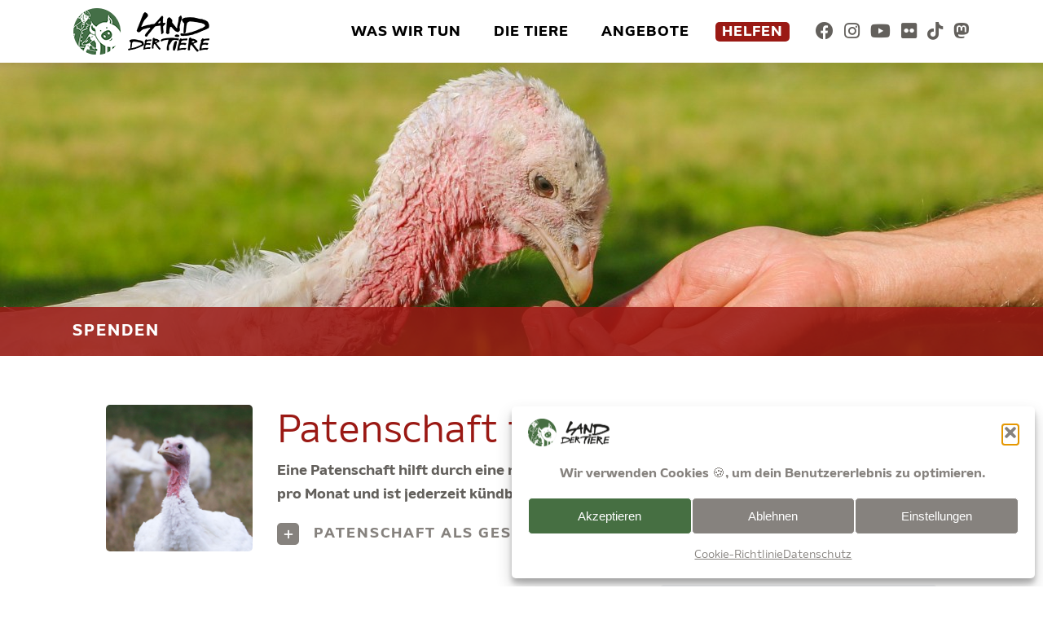

--- FILE ---
content_type: text/css
request_url: https://land-der-tiere.de/wp-content/themes/Avada-Child-Theme/style.css?ver=6.9
body_size: 13969
content:
/*
Theme Name: Avada Child
Description: Child theme for Avada theme
Author: ThemeFusion
Author URI: https://theme-fusion.com
Template: Avada
Version: 1.0.0
Text Domain:  Avada
*/


/* Schrift Import */

@font-face 
{
	font-family: 'Amino-Regular';
	src: url('/wp-content/themes/Avada-Child-Theme/webfonts/33B58A_0_0.eot');
	src: url('/wp-content/themes/Avada-Child-Theme/webfonts/33B58A_0_0.eot?#iefix') format('embedded-opentype'),url('/wp-content/themes/Avada-Child-Theme/webfonts/33B58A_0_0.ttf') format('truetype');
}
@font-face
{
	font-family: 'Amino-Italic';
	src: url('/wp-content/themes/Avada-Child-Theme/webfonts/33B58A_1_0.eot');
	src: url('/wp-content/themes/Avada-Child-Theme/webfonts/33B58A_1_0.eot?#iefix') format('embedded-opentype'),url('/wp-content/themes/Avada-Child-Theme/webfonts/33B58A_1_0.ttf') format('truetype');
}
@font-face 
{
	font-family: 'Amino-Black';
	src: url('/wp-content/themes/Avada-Child-Theme/webfonts/33B58A_2_0.eot');
	src: url('/wp-content/themes/Avada-Child-Theme/webfonts/33B58A_2_0.eot?#iefix') format('embedded-opentype'),url('/wp-content/themes/Avada-Child-Theme/webfonts/33B58A_2_0.ttf') format('truetype');
}
@font-face 
{
	font-family: 'Amino-Bold';
	src: url('/wp-content/themes/Avada-Child-Theme/webfonts/352A65_0_0.eot');
	src: url('/wp-content/themes/Avada-Child-Theme/webfonts/352A65_0_0.eot?#iefix') format('embedded-opentype'),url('/wp-content/themes/Avada-Child-Theme/webfonts/352A65_0_0.ttf') format('truetype');
}
@font-face 
{	
	font-family: 'Amino-BoldItalic';
	src: url('/wp-content/themes/Avada-Child-Theme/webfonts/352A65_1_0.eot');
	src: url('/wp-content/themes/Avada-Child-Theme/webfonts/352A65_1_0.eot?#iefix') format('embedded-opentype'),url('/wp-content/themes/Avada-Child-Theme/webfonts/352A65_1_0.ttf') format('truetype');
}
@font-face 
{
	font-family: 'Amino-BlackItalic';
	src: url('/wp-content/themes/Avada-Child-Theme/webfonts/352A65_2_0.eot');
	src: url('/wp-content/themes/Avada-Child-Theme/webfonts/352A65_2_0.eot?#iefix') format('embedded-opentype'),url('/wp-content/themes/Avada-Child-Theme/webfonts/352A65_2_0.ttf') format('truetype');
}


/*****************************************************************************/
/*                            Textelemente                                   */
/*****************************************************************************/
/* Textfarbe: #86827e  etwas dunkler: #63605c */
/*****************************************************************************/
/* Selektoren:
   https://wiki.selfhtml.org/wiki/CSS/Selektoren/Kombinator/Kindselektor
     + direkter Nachbar: muss unmittelbar folgen
     > Hier wird die Hierarchie beachtet, es muss aber nicht zwingend direkter Nachbar sein.
     . [mit Leerzeichen] muss nur in allen aufgef. Klassen enthalten sein (Reihenfolge egal)
*/
/*****************************************************************************/

h1 {color:#fff;font-size:64px;line-height:80px;font-family: 'Amino-Regular' !important;}
h2 {color:#000;font-size:24px;line-height:36px;font-family: 'Amino-Regular' !important;}
h3 {color:#63605c !important;font-size:24px !important; font-family: 'Amino-Regular' !important;margin:0 0 12px 0 !important;line-height:30px !important;}
h4 {color:#63605c !important;font-size:20px !important; font-family: 'Amino-Regular' !important;margin:0 0 12px 0 !important;line-height:24px !important;}
h5 {}
h6 {}


/* Size 48px */
#about h2, .fourty-eight, .fourty-eight h2, .fourty-eight h3 {font-size:48px !important;}

@media (max-width:450px) {
	#about h2, .fourty-eight h2, .fourty-eight h3 {font-size:36px !important;line-height:48px !important;}
}

/* Size 44px */
.fourty-four, .fourty-four h1, .fourty-four h2, .fourty-four h3 {font-size:44px !important;}

/* Size 24px */
.twenty-four-pixel, .twenty-four-pixel h2 {font-size:24px !important;}

/* Laufweite gesperrt */
p.overline, a.feature-more-link, a.featured-image-more-link, #startseite-recent-posts3 .fusion-column .recent-posts-content p:last-child a::before, a.about-more-link
{
	letter-spacing:2px;
}
.feature-more-link, .featured-image-more-link
{
	text-decoration: none !important;
}

/* Fließtext Size 18px  #86827e etwas dunkler: #63605c */
p
{
	font-family: 'Amino-Regular' !important;
	color:#63605c;
	font-size:18px;
	margin-bottom:12px;
}
.post-content p
{
    margin-top: 0;
    margin-bottom: 10px !important;
 	line-height: 1.66 !important;
}
@media (max-width:567px)
{
	.post-content p { line-height: 1.5 !important;}
	/* Zeilenabstand auf kleinen Geraeten geringer */
}
a 
{
	font-family: 'Amino-Regular' /*!important*/;
	/*text-decoration: none;*/
}
.post-content a
{
	color:#466f42;
	text-decoration: underline;
}
.post-content a:hover
{
	text-decoration: none;
}

/* Amino Regular Items */

.author span.company-name span, .fusion-megamenu-title, .fusion-megamenu-wrapper .fusion-megamenu-submenu .sub-menu a, .fusion-copyright-notice > div {font-family: 'Amino-Regular' !important;}

/* Amino Bold Items */

.about-more-link, a.feature-more-link, a.featured-image-more-link, #startseite-recent-posts3 .fusion-column .recent-posts-content p:last-child a::before, #startseite-recent-posts3 .recent-posts-content h4 a,  
a.about-more-link, a.about-more-link:after, /*#green-button .fusion-button-text,*/ .author span.company-name, .fusion-footer-widget-area h4.widget-title, a.content-button2z span, #wrapper #main .fusion-post-content > .blog-shortcode-post-title, 
.megamenu-custom-container h6
{
    font-family: Amino-Bold !important;
}

/* Slider Revolution Font: Anpassung 09.2021 LK */
.rs-layer {
    font-family: Amino-Bold !important;
    font-weight: 400 !important;
}

#armino-bold p, #armino-bold p > a {font-family: Amino-Bold !important;}
#Amino-Bold p, #Amino-Bold p > a {font-family: Amino-Bold !important;}
.Amino-Bold p, .Amino-Bold p > a {font-family: Amino-Bold !important;}

/* Amino Bold Items FESTGESTELLT */

p.overline {font-family: Amino-Bold !important;}

.Amino-Bold, .Amino-Bold h2, .Amino-Bold h3, .Amino-Bold h4 {font-family: Amino-Bold !important;}
.amino-bold, .amino-bold p, .amino-bold h2, .amino-bold h3, .amino-bold h4 {font-family: Amino-Bold !important;}
.bold-headline, .boldheadline h1, .boldheadline h2, .boldheadline h3, .boldheadline h4, .boldheadline h5, .boldheadline h6 {font-family: Amino-Bold !important;}
.Amino-BoldItalic { font-family: Amino-BoldItalic; }
.Amino-BlackItalic { font-family: Amino-BlackItalic; }
.Amino-Italic, .Amino-Italic p, .Amino-Italic h2, .Amino-Italic h3 { font-family: Amino-Italic !important;}

/* Border Radius */

.color-container, ul.slides li a {border-radius:5px !important;}
.fusion-blog-layout-grid, .fusion-post-grid, .fusion-post-wrapper {border-radius:5px !important;}

/* Farben */

.chromgruen, .chromgruen a, .chromgruen a:hover, .chromgruen h1, .chromgruen h2, .chromgruen h3, .chromgruen h4, .chromgruen h5, .chromgruen h6
{
	color:#466f42 !important;
}
.petrol, .petrol a, .petrol a:hover, .petrol h1, .petrol h2, .petrol h3, .petrol h4, .petrol h5, .petrol h6
{
	color:#007583 !important;
}
.violet, .violet a, .violet a:hover, .violet h1, .violet h2, .violet h3, .violet h4, .violet h5, .violet h6 
{
	color:#601d5a !important;
}
.rubinrot, .rubinrot a, .rubinrot a:hover, .rubinrot h1, .rubinrot h2, .rubinrot h3, .rubinrot h4, .rubinrot h5, .rubinrot h6
{
	color:#9a1914 !important;
}
.enzianblau, .enzianblau a, .enzianblau a:hover, .enzianblau h2, .enzianblau h3, .enzianblau h4, .enzianblau h5, .enzianblau h6
{
	color:#005388 !important;
}

/* link underlines */

.chromgruen a, .petrol a, .violet a, .rubinrot a, .enzianblau a
{
	text-decoration:underline !important;
}
.chromgruen a:hover, .petrol a:hover, .violet a:hover, .rubinrot a:hover, .enzianblau a:hover 
{
	text-decoration:none !important;
}

/* weitere Farbendefinitionen */

.lichtgrau {color:#ece7e2;}
.beigegrau {color:#e2dad3;}
.anthrazit, .anthrazit h2, .anthrazit h3, .anthrazit h4, .anthrazit h5, .anthrazit h6 {color:#86827e !important;}
.white-font, .white-font .fusion-text p, .white-font h1, .white-font h2, .white-font h3, .white-font h4, .white-font h5, .white-font h6 {color:#fff !important;}
.pink, .pink h1, .pink h2, .pink h3, .pink h4, .pink h5, .pink h6 {color:#ee76ab !important;}

.chromgruen-bg, .fusion-button.chromgruen-bg {background-color:#466f42 !important;}
.khaki-bg, .fusion-button.khaki-bg{background-color:#7a7d49 !important;}
.petrol-bg, .fusion-button.petrol-bg {background-color:#007583 !important;}
.lichtgrau-bg, .fusion-button.lichtgrau-bg {background-color:#ece7e2 !important;}
.beige-bg, .fusion-button.beige-bg  {background-color:#e2dad3 !important;}
.enzianblau-bg, .fusion-button.enzianblau-bg {background-color:#005388 !important;}
.pink-bg, .fusion-button.pink-bg {background-color:#ee76ab !important;}
.violet-bg, .fusion-button.violet-bg {background-color:#601d5a !important;}
.rubinrot-bg, .fusion-button.rubinrot-bg {background-color:#9a1914 !important;}

/* Container Margin / Padding Bottom 40/60 */

.padding40 {padding:40px !important;}
.padding60 {padding:60px !important;}
@media (max-width:567px) {
	.padding60, .padding40, .margin60 {padding:30px !important;}
}
.margin60 {margin-bottom:60px !important;}
.color-container {margin-bottom:60px !important;}
@media (min-width:801px) {
	.color-container .fusion-layout-column {margin-bottom:0 !important;}
}

/* fuer Textkasten mit Padding und Hintergrundfarbe (um etwas hervorzuheben) */
.lichtgrau-bg-kasten {
    background-color: #ece7e2 !important;
    padding: 20px 20px 20px 20px !important;
    margin: 10px 0px 10px 0px !important;
    border-radius: 5px !important;
}

/* Spendenseiten-Listenpunkte rechte Seite */
#liste-spendenseite ul
{
	padding:0px 0px 0px 5px !important;margin:0 0 20px 10px !important;list-style-image:url("/wp-content/uploads/2023/11/rubinrechteck2.png");
}
#liste-spendenseite li
{
	margin-top:12px !important;
}
/* Spendenseiten-Listenpunkte "Patenschaft als Geschenk"-Toggle */
#liste-spendenseite-toggle ul
{
	padding:0px 0px 0px 15px !important;margin:0 0 0 10px !important;list-style-image:url("/wp-content/uploads/2023/11/rubinrechteck2.png");
}
#liste-spendenseite-toggle li
{
	margin-top:0px !important;
}


/*****************************************************************************/
/*                                HEADER                                     */
/*****************************************************************************/
.fusion-header
{
	/*height: 119px;*/
}

header.fusion-is-sticky, .fusion-header-sticky-height
{
	/*height:65px !important;*/
	/*border-bottom:5px solid #ece7e2 !important;*/
}

/* sticky-menu-hoehe*/
.fusion-sticky-menu .fusion-menu .menu-item .fusion-bar-highlight
{
	height: 65px;/*!important;*/
	line-height: 65px;
}
/* Untereintraege hohe: */
.fusion-sticky-menu .fusion-menu .menu-item  .sub-menu .menu-item .fusion-bar-highlight
{
	height: 30px; /*!important;*/
	line-height: 30px;/* !important;*/
}

/* Logo zentrieren */
.fusion-logo
{
    margin-top: 10px !important;
}
/* sticky logo ist kleiner, deshalb noch was dazu */
.fusion-sticky-logo
{
	margin-top: 2px !important;
}

	
/* Mobile header */

@media all 
{
    .fusion-mobile-menu-icons a, .fusion-mobile-menu-icons a::after, .fusion-mobile-menu-icons a::before 
	{
       /* color:#466f42 !important;line-height:40px; */
    }
}

/* Navigation Desktop Version */
.fusion-main-menu 
{
    /*float: left !important;*/
    /*margin-left: 0px;*/ /* abstand zwischen logo und menu*/
}


/* Schrifttyp Menue, ausgewaehlt*/
.fusion-body .fusion-main-menu .current-menu-ancestor > a,
.fusion-body .fusion-main-menu .current-menu-item > a,
.fusion-body .fusion-main-menu .current-menu-item:not(.fusion-main-menu-cart) > a:before,
.fusion-body .fusion-main-menu .current-menu-parent > a,
.fusion-body .fusion-main-menu .current_page_item > a 
{
	font-family: Amino-Bold !important;
}

/* Schrifttyp Menue oben Hauptpunkte, nicht ausgewaehlt*/
.fusion-main-menu > ul > li > a, .side-nav li a 
{
	font-family: Amino-Bold !important;  /* Amino-Bold  Amino-Regular  */
	text-transform:uppercase;
}

/* Hintergrundfarbe fuer aktiverte Hauptmenuepunkte: */
.fusion-main-menu > ul > li > a .menu-text
{
	padding-top: 3px  !important;
	padding-bottom: 3px !important;
	padding-left: 8px !important;
	padding-right: 8px; /*!important;*/
	border-radius: 5px !important;
}
.fusion-body .fusion-main-menu .current-menu-ancestor > a .menu-text,
.fusion-main-menu > ul > li > a:hover .menu-text
{
	color: #ffffff; /* weise schrift */
}
.mainmenu-i1.current-menu-ancestor > a .menu-text,
.mainmenu-i1 a:hover .menu-text
{
	background-color: #466f42; /* chromgruen */
}
.mainmenu-i2.current-menu-ancestor > a .menu-text,
.mainmenu-i2 a:hover .menu-text
{
	background-color: #007583; /* petrol */
}
.mainmenu-i3.current-menu-ancestor > a .menu-text,
.mainmenu-i3 a:hover .menu-text
{
	background-color: #601d5a; /* violet */
}
.mainmenu-i4.current-menu-ancestor > a .menu-text,
.mainmenu-i4 a:hover .menu-text
{
	background-color: #9a1914; /* rubinrot */
}

/* schmale farbige Balken ueber den Submenüs: */
.mainmenu-i1 .sub-menu,
.mainmenu-i1 .fusion-megamenu-holder 
{
	border-top: 5px solid #466f42 !important; /* grundfarbe gruen*/
}
.mainmenu-i2 .sub-menu,
.mainmenu-i2 .fusion-megamenu-holder
{
	border-top: 5px solid #007583 !important; /* petrol */
}
.mainmenu-i3 .sub-menu
{
	border-top: 5px solid #601d5a !important; /* violet */
}
.mainmenu-i4 .sub-menu
{
	border-top: 5px solid #9a1914 !important; /* rubinrot */
}
.fusion-mobile-nav-holder .mainmenu-i1 .sub-menu,
.fusion-mobile-nav-holder .mainmenu-i2 .sub-menu,
.fusion-mobile-nav-holder .mainmenu-i3 .sub-menu,
.fusion-mobile-nav-holder .mainmenu-i4 .sub-menu,
.fusion-mobile-nav-holder .mainmenu-i1 .fusion-megamenu-holder,
.fusion-mobile-nav-holder .mainmenu-i2 .fusion-megamenu-holder,
.fusion-mobile-nav-holder .mainmenu-i3 .fusion-megamenu-holder,
.fusion-mobile-nav-holder .mainmenu-i4 .fusion-megamenu-holder
{
	border-top: 0px !important;
}
.fusion-mobile-nav-holder .menu-text
{
	background-color: transparent !important;
}
.fusion-main-menu .sub-menu li:last-child a:hover {
  border-bottom-left-radius: 5px !important;
  border-bottom-right-radius: 5px !important;
}
.avada-menu-highlight-style-bar .fusion-main-menu .sub-menu ul, .avada-menu-highlight-style-bottombar .fusion-main-menu .sub-menu ul {
  border-top-right-radius: 5px !important;
  border-bottom-left-radius: 0px !important;
}
.fusion-main-menu .sub-menu {
	/*border-top: 5px solid #466f42 !important; /* grundfarbe gruen*/
}

@media only screen and (max-width: 1020px) {
	.fusion-mobile-menu-design-modern.fusion-header-v1 .fusion-mobile-nav-holder, .fusion-mobile-menu-design-modern.fusion-header-v2 .fusion-mobile-nav-holder, .fusion-mobile-menu-design-modern.fusion-header-v3 .fusion-mobile-nav-holder, .fusion-mobile-menu-design-modern.fusion-header-v4 .fusion-mobile-nav-holder, .fusion-mobile-menu-design-modern.fusion-header-v5 .fusion-mobile-nav-holder, .fusion-mobile-menu-design-modern.fusion-header-v7 .fusion-mobile-nav-holder 
	{
		padding-top:10px !important;
	}
	.fusion-logo img
	{
		margin-top: 0px ;
	}
}
.fusion-mobile-nav-item a, .fusion-mobile-nav-holder > ul > li.fusion-mobile-nav-item > a 
{
	font-size:18px !important;
	font-family: Amino-Regular;
	line-height:50px;
}

.fusion-mobile-nav-item a 
{
	line-height:50px !important;
}

.fusion-is-sticky .fusion-main-menu > ul > li 
{
    /*padding-right: 25px*/ /*!important*/;
}

.fusion-sticky-shadow
{ 
	box-shadow:  0 10px 20px rgba(0,0,0,.117647) !important;
	/*height: 65px !important;*/
	/*border-bottom:5px solid #ece7e2 !important;*/ 
}

.fusion-mobile-nav-item a {/*border-bottom:1px solid #e2dad3 !important;*/}

.fusion-mobile-menu-text-align-left li.fusion-mobile-nav-item li a:before 
{
    content: "" !important;
    margin-right: 0px !important;
}

.fusion-mobile-menu-text-align-left li.fusion-mobile-nav-item li a span,
.fusion-mobile-menu-text-align-left li.fusion-mobile-nav-item a
{
	font-family: 'Amino-Italic';
}

.fusion-mobile-menu-text-align-left li.fusion-mobile-nav-item li a
{
	background-color:#fff;border-bottom:1px solid #ece7e2 !important;
}

/* fette Schrift für selektierte Untermenüpunkte im mobilen Menü: */
.fusion-mobile-menu-text-align-left > ul > li > ul > .fusion-mobile-current-nav-item  > a,
.fusion-mobile-menu-text-align-left > ul > li > ul > li > ul > .fusion-mobile-current-nav-item  > a > span,
.mainmenu-i1 > ul > .fusion-mobile-current-nav-item  > a span,
.mainmenu-i3 > ul > .fusion-mobile-current-nav-item  > a span,
.mainmenu-i4 > ul > .fusion-mobile-current-nav-item  > a span
{
	font-family: 'Amino-BoldItalic' !important;	
}

.fusion-main-menu .sub-menu ul {top:-5px !important;}
/*.fusion-main-menu .sub-menu, .fusion-main-menu .fusion-megamenu-holder {margin-top:5px !important;}*/

.fusion-mobile-menu-design-modern .fusion-mobile-menu-text-align-left li.fusion-mobile-nav-item li li a {
	padding-left: 75px !important;
    padding-top: 0px !important;
    padding-bottom: 0px !important;
    background-color: #ece7e2;
    border-bottom: 1px solid #e2dad3 !important;
}

.fusion-main-menu .fusion-dropdown-menu .sub-menu li a {border-bottom:none !important;}

.sub-menu {
    border-radius: 0px 0px 5px 5px !important;
}

.fusion-megamenu-icon
{
	color: #63605c;
	padding-right: 0px !important;
	padding-left: 0px !important;
	font-size: 22px !important;
}
.fusion-megamenu-icon a:hover
{
	color: #466f42 !important;
}

.fusion-icon-only-link
{
/*	padding-left: 25px !important;
    padding-right: 10px !important;*/
}

.social_icon_menu_first
{
	padding-left: 8px !important;
    padding-right: 12px !important;
}

.social_icon_menu 
{
 	padding-right: 12px !important;
}
.social_icon_menu .menu-text,
.social_icon_menu_first .menu-text,
.social_icon_menu_last .menu-text
{
	display: none;
}

.fusion-mobile-nav-item.social_icon_menu_last
{
	padding-right: 0px !important;
}

.fusion-mobile-nav-item.social_icon_menu_first,
.fusion-mobile-nav-item.social_icon_menu_last,
.fusion-mobile-nav-item.social_icon_menu 
{
	visibility: hidden;
	height: 0px !important;
}


/*.fusion-is-sticky .fusion-main-menu > ul > li  */
/*.fusion-main-menu > ul > li .fusion-megamenu-icon {padding-right: 5px !important;}*/

/*****************************************************************************/
/*                               MEGA MENU                                   */
/*****************************************************************************/
/*.fusion-main-menu ul li{
	padding-right: 0px !important;
}
.fusion-main-menu ul #menu-item-17 .menu-text
{
padding-right: 20px;
padding-left: 20px;
border-right: 1px solid #000;
}
.fusion-main-menu ul #menu-item-11978 .menu-text
{
padding-right: 20px;
padding-left: 20px;
border-right: 1px solid #000;
}
.fusion-main-menu #menu-item-11980 .menu-text
{
padding-right: 20px;
padding-left: 20px;
border-right: 1px solid #000;
}
.fusion-main-menu #menu-item-20 .menu-text
{
padding-right: 20px;
padding-left: 20px;
border-right: 1px solid #000;
}*/

/*
#menu-item-11978 > a:hover, #menu-item-11978 > a:active, #menu-item-11978.current-menu-ancestor > a {border-color:#007583 !important;}
#menu-item-11978.current-menu-ancestor > a {border-color:#007583 !important;} 
*/

/* Position des gesamten mega-menus: */
.fusion-megamenu-holder
{
	background-color:none !important;
}
.fusion-megamenu-wrapper .fusion-megamenu-submenu 
{
	padding:0 !important;
	border-right:0px solid #fff !important;
}
/*.fusion-megamenu-title {background-color:#fff !important;font-size:18px !important;}*/
.fusion-megamenu-wrapper .fusion-megamenu-submenu .sub-menu a, .fusion-megamenu-title 
{
	padding:7px 20px !important;
}
.fusion-megamenu-wrapper .fusion-megamenu-submenu .sub-menu a {}
.fusion-main-menu .sub-menu li
{
	border-bottom:1px solid #e2dad3 !important;
}
.fusion-main-menu .sub-menu li:last-child
{
	border-bottom:0px !important;
}
.fusion-megamenu-bullet
{
	display:none !important;
}
.fusion-megamenu-holder.lazyloaded {
    border-bottom-left-radius: 5px !important;
  	border-bottom-right-radius: 5px !important;
}


/* Spalte */
.fusion-megamenu-wrapper .fusion-megamenu-submenu .sub-menu
{
	background-color:#ece7e2 !important;
	padding:0 !important;
	border-top:transparent !important;
}

/* Background 2. Spalte */
.fusion-megamenu-wrapper .fusion-megamenu-submenu:nth-child(2)
{
	background-color:#f9f8f6 !important;
}
.fusion-megamenu-wrapper .fusion-megamenu-submenu:nth-child(2) .fusion-megamenu-widgets-container, .fusion-megamenu-wrapper .fusion-megamenu-submenu:nth-child(3) .fusion-megamenu-widgets-container
{
	padding:0px !important;
	margin:0px !important;
}

.fusion-megamenu-wrapper .fusion-megamenu-submenu > a
{
	padding: 14px 40px !important;
	font-family: Amino-Regular !important;
	font-weight: normal !important;
}

.fusion-megamenu-wrapper .fusion-megamenu-submenu > a
{
	font-family: Amino-Bold !important;
	text-transform:uppercase !important;
	letter-spacing: 1px !important;
}
.fusion-megamenu-wrapper .fusion-megamenu-submenu:first-child > a
{
    border-bottom: 1px solid #e2dad3 !important;
}

/* der Mega-Menu Container für die beiden Einträge unter "Tiere": */
.megamenu-custom-container
{
	padding-top:22px;
	padding-right:40px;
	padding-left:40px;
	padding-bottom:20px;
}
.megamenu-custom-container img
{
	border-radius:5px !important;
	margin:0 !important;
	width:100%;
}
.megamenu-custom-container h6
{
	color:#007583 !important;
	font-size:24px !important;
	margin:20px 0 8px !important;
	font-weight: normal !important;
}
.megamenu-custom-container p 
{
	margin:0 !important;
}


/* nicht notwendig, wenn kein Balken ueber dem ausgewählten Eintrag erscheinen soll:*/
#menu-item-11980 > a:hover, #menu-item-11980 > a:active, #menu-item-11980.current-menu-ancestor > a, #menu-item-11980 .sub-menu 
{
	border-color:#601d5a !important; /* vorletzter Eintrag */
}
#menu-item-11980.current-menu-ancestor > a 
{
	border-color:#601d5a !important;
} 
#menu-item-20 > a:hover, #menu-item-20 > a:active, menu-item-20.current-menu-ancestor > a, #menu-item-20 .sub-menu
{
	border-color:#9a1914 !important; /* letzter Einttrag */
}
#mmenu-item-20.current-menu-ancestor > a 
{
	border-color:#9a1914 !important;
} 

/* Farbe für zweiten Eintrag "die Tiere" wird in .fusion-megamenu-holder definiert */



/*****************************************************************************/
/*                          CONTAINER STYLE                                  */
/*****************************************************************************/

#content-hidden {display: none;}

#content-whitebg > p {line-height:36px !important}
#content-whitebg h1 {font-size:48px !important;}
@media (max-width:567px) {
	#content-whitebg h1 {font-size:36px !important;}
}

#lichtgraubg .fusion-row, #lichtgraubg-blog .fusion-row
{
	background-color:#ece7e2 !important;
}

#lichtgraubg .fusion-builder-row-inner, #lichtgraubg-blog .fusion-builder-row-inner
{
    padding-left: 60px !important;
    padding-right: 60px !important;
    padding-top: 60px !important;
	padding-bottom: 60px !important;
}

#lichtgraubg h2, #lichtgraubg-blog h2
{
	font-size:36px !important;
	line-height:48px !important;
}

@media (max-width:567px) {
	#lichtgraubg h2, #lichtgraubg-blog h2
	{
		font-size:27px !important;
		line-height:32px !important;
	}
}

#lichtgraubg-nopadding .fusion-row 
{
	background-color:#ece7e2 !important;
}

#lichtgrau .content-img 
{
	margin-bottom:40px !important;
}

#lichtgraubg-nopadding .fusion-builder-row-inner 
{    
}

@media (min-width:801px)
{
	#lichtgraubg-nopadding .fusion-layout-column {margin-bottom:0px !important;}
}

.content-img {margin-bottom:40px;}


/*****************************************************************************/
/* Container mit grauem Hintergrund, Innenabstand 60px */
/* Seiten und Beitraege werden hier separat eingestellt */
/*****************************************************************************/

#lichtgraubg .fusion-builder-row
{
    padding-left: 60px !important;
    padding-right: 60px !important;
    padding-top: 60px !important;
	padding-bottom: 22px !important;
	border-radius: 5px !important;
}

/* beim blog die ecken oben nicht rund wegen headline-kasten */
#lichtgraubg-blog .fusion-builder-row
{
    padding-left: 60px !important;
    padding-right: 60px !important;
    padding-top: 40px !important;
	padding-bottom: 22px !important;
	border-radius: 0px 0px 5px 5px !important;
}

/* Blogüberschrift */
.entry-title.fusion-post-title
{
	font-size:36px !important;
	line-height:1.2 !important;
	max-width:1020;
	/*margin:0 auto 60px;*/
	/*neu: */
	margin:0px 0px 0px 0px;
	padding:40px 60px 0px 60px;
	background-color:#ece7e2 !important;
	border-radius: 5px 5px 0 0 !important;
	color:#466f42 !important; 
}
/* falls andere blogs anders sein sollen, so unterscheiden:	
.category-allgemein  h2 {}*/


@media (max-width:567px)
{
	#lichtgraubg .fusion-builder-row, #lichtgraubg-blog .fusion-builder-row
	{
	    padding:20px !important;
    }
	.fusion-post-title
	{
		padding-left: 20px !important;
		padding-right: 20px !important;
		padding-top: 20px !important;
		padding-bottom: 0px !important;
    }
	.entry-title.fusion-post-title {font-size:27px !important;}
}



/*****************************************************************************/
/*                     	 Slider Startseite                                   */
/*****************************************************************************/

.avada-skin-rev 
{
	border-top:transparent !important;
	border-bottom:transparent !important;
}
.tp-thumb-image 
{
	border-radius:5px!important;
}
.erinyen .tp-thumb.selected .tp-thumb-over, .erinyen .tp-thumb:hover .tp-thumb-over
{
	background-color:rgba(255, 255, 255,0.5) !important;
}
.tp-thumb-title 
{
	display:none !important;
}
.erinyen .tp-thumb-over /*Thumbs nicht dunkel machen: */
{
    background: none !important; /*rgba(0,0,0,0.25);*/
}
.tparrows 
{
    background: #000;
    background: rgba(0,0,0,0.5);
    width: 60px;
    height: 60px; 
}

.tp-leftarrow 
{
	border-top-right-radius:5px !important;
	border-bottom-right-radius:5px !important;
}

.tp-rightarrow 
{
	border-top-left-radius:5px !important;
	border-bottom-left-radius:5px !important;
}

.tparrows:before 
{
    font-size: 20px;
    color: #fff;
    line-height: 60px;
}

.tp-caption 
{
	font-family: 'Amino-Bold' !important;
	letter-spacing:2px !important;
}

.erinyen .tp-thumb-more:before {display:none !important;}


/*****************************************************************************/
/*                                Footer                                     */
/*****************************************************************************/

.fusion-footer-widget-area h4.widget-title 
{
	font-size:24px !important;
	margin-bottom:12px;
	line-height:30px!important;
	text-transform:none !important;
}
img.footer-anfahrt 
{
	border-radius:5px !important;
	border:1px solid #fff !important;
	margin-top:5px
}
@media (min-width:992px) 
{
	 img.footer-anfahrt
	 {
		max-width:200px;
		max-height:200px;
	}
}
.fusion-footer-widget-column 
{
	margin-bottom:12px !important;
	float: left !important;
}
.fusion-footer p 
{
	margin-top: 0 !important;
}
.fusion-footer .custom-html-widget a, .fusion-footer .widget_text a
{
	text-decoration:underline !important;
	margin-bottom:12px !important;
	color: #63605c;
}
.fusion-social-networks-wrapper > .fusion-social-network-icon { margin-left:6px !important; }

@media (max-width:1024px) 
{
	.fusion-social-networks {text-align:left !important}
	.fusion-footer section {margin-bottom:40px !important}
}

@media (max-width:799px) {
	footer .fusion-row .fusion-columns .fusion-column-last img {max-width:350px !important;
	}
}

@media (max-width:400px) {
	footer .fusion-row .fusion-columns .fusion-column-last img {max-width:320px !important;}
	
}

@media (max-width:340px) {
	footer .fusion-row .fusion-columns .fusion-column-last img {max-width:260px !important;}
	
}


/*****************************************************************************/
/* Footer 2 */
/*****************************************************************************/

.fusion-footer-copyright-area {height:60px;line-height:50px;}

.fusion-footer-copyright-area
{
    /*background-color: #86827e;*/
    border-color: none;
    border-top-width: 0px;
    padding-top: 5px;
    padding-bottom: 10px;
}

.fusion-social-links-footer {display:none !important;}
.fusion-copyright-notice {padding:0 !important;}



/*****************************************************************************/
/* Containerabstände jeweils nach unten/Footer nach oben */
/*****************************************************************************/

.fusion-page-title-bar {display:none !important;}

#sliders-container, #buttons-container, #about, #about2, #start-welcome, #header-img, #lichtgraubg, #lichtgraubg-blog, #lichtgraubg-nopadding, .fourty-padding, #zitat
{
	margin-bottom:60px !important;
}
#teasercontainer
{
	margin-bottom:20px !important;
}
.page-id-42 .fusion-footer
{
	margin-top:60px !important;
}


/********************************************************************************/
/* Featured Beitrag                                                             */
/* #start-welcome fuer Startseite und #featured-image fuer andere Seiten        */
/********************************************************************************/

#start-welcome-left .fusion-column-wrapper h1, #featured-image .fusion-column-wrapper h1 {font-size:48px !important;}

@media (max-width:450px) {
	#start-welcome-left .fusion-column-wrapper h1, #featured-image .fusion-column-wrapper h1 {font-size:36px !important;line-height:48px !important;}
}

#start-welcome-left, #start-welcome-right, #featured-image {margin-bottom:0 !important;}

#start-welcome-left .fusion-column-wrapper
{	
	min-height:650px !important; /*570?*/
	padding:0px 60px 60px 60px!important;
	color:#fff;
	border-radius: 5px;
	/*background:linear-gradient(rgba(0,0,0,0.1),rgba(0,0,0,0.1))*/
	/*background:linear-gradient(rgba(0,0,0,0.4),rgba(0,0,0,0.4))*/
	/*background:linear-gradient(rgba(0,0,0,0.5),rgba(0,0,0,0.5)),url(/wp-content/uploads/2017/12/feature-img-bg.jpg) !important;}*/
}
#featured-image .fusion-column-wrapper
{	
	min-height:650px !important;
	padding: 20px 60px 60px 60px !important;
	color:#fff;
	border-radius: 5px;
	background:linear-gradient(rgba(0,0,0,0.1),rgba(0,0,0,0.1))
	/*background:linear-gradient(rgba(0,0,0,0.4),rgba(0,0,0,0.4))*/
	/*background:linear-gradient(rgba(0,0,0,0.5),rgba(0,0,0,0.5)),url(/wp-content/uploads/2017/12/feature-img-bg.jpg) !important;}*/
}

@media (max-width:800px)
{
	#start-welcome-left .fusion-column-wrapper, #featured-image .fusion-column-wrapper
	{	
		min-height:500px !important;
	}
}

/* Border Radius Bild */
#start-welcome-left .fusion-column-inner-bg , #featured-image .fusion-column-inner-bg
{
	border-radius: 5px;
	margin-left:0px !important;
}

@media (max-width:1100px) /*featured post ist links angeheftet bei Tabletts*/
{
  @media (min-width:802px)
  {
	.start-welcome-class { padding-left: 0px !important;}
	#start-welcome-left .fusion-column-inner-bg, #start-welcome-left .fusion-column-wrapper,
	#featured-image .fusion-column-inner-bg, #featured-image .fusion-column-wrapper
	{
		border-bottom-left-radius: 5px;border-top-left-radius: 5px;
	}
  }
}

@media (max-width:800px)
{
#start-welcome-left .fusion-column-inner-bg, #featured-image .fusion-column-inner-bg
{
	border-bottom-left-radius: 5px;border-top-left-radius: 5px; margin-left:0px !important;
}
}
	
/* Featured Beitrag Schrift */
/* ------------------------ */

/* weiß (andere Seiten): */
#featured-image p, #featured-image a {color:#fff;}
p.overline {text-transform:uppercase;font-size:18px;margin-bottom:12px;}
#featured-image .fusion-title {margin-bottom:0 !important;}
#featured-image .fusion-column-wrapper h1 {color:#fff !important;line-height: 60px !important;margin-bottom:36px;}

/* weiß: */

#start-welcome-left p, #start-welcome-left a {color:#fff;}
p.overline {text-transform:uppercase;font-size:18px;margin-bottom:12px;}
#start-welcome-left .fusion-title {margin-bottom:0 !important; padding-top:0 !important;}
#start-welcome-left .fusion-column-wrapper h1 {color:#fff !important;line-height: 60px !important;margin-bottom:36px;}

/* dunkel/gruen: */
/*
#start-welcome-left p {color:#000; }
#start-welcome-left a {color:#466f42; }
p.overline {text-transform:uppercase;font-size:18px;margin-bottom:12px;}
#start-welcome-left .fusion-title {margin-bottom:0 !important;}
#start-welcome-left .fusion-column-wrapper h1 {color:#466f42 !important;line-height: 60px !important;margin-bottom:18px;}
*/
/* bei Bedarf noch font-family: Amino-Bold !important; bei p und a einfügen */

/* immer: */
@media (max-width:567px)
{
	#start-welcome-left .fusion-column-wrapper h1, #featured-image .fusion-column-wrapper h1, p.overline {line-height: 1.3 !important;}
	p.overline {margin-bottom:24px !important;}
}

/* Pfeil */
a.feature-more-link, a.featured-image-more-link {text-transform:uppercase; curser:pointer;}
a.feature-more-link:hover, a.featured-image-more-link:hover {color:#e2dbd4 !important;}
/* gruener Pfeil (andere Seiten): */
a.featured-image-more-link:after {content:url("/wp-content/uploads/2018/01/ldt_web-pfeil_18_3px_weiss.png");margin-left:11px;position: relative;top: 3px;cursor:pointer;}
/* weißer Pfeil: */
a.feature-more-link:after {content:url("/wp-content/uploads/2018/01/ldt_web-pfeil_18_3px_weiss.png");margin-left:11px;position: relative;top: 3px;cursor:pointer;}
/* gruener Pfeil: */
/*
a.feature-more-link:after {content:url("/wp-content/uploads/2018/03/ldt_web-pfeil_18_3px_chromoxidgruen.png");margin-left:11px;position: relative;top: 3px;cursor:pointer;}
*/
#start-welcome-left .fusion-text:nth-child(2) p {margin-bottom:18px !important;}
#featured-image .fusion-text:nth-child(2) p {margin-bottom:18px !important;}


@media (max-width:1070px) {
	#start-welcome-left .fusion-column-wrapper h1 {font-size:30px;line-height:1.2;}
	#featured-image .fusion-column-wrapper h1 {font-size:30px;line-height:1.2;}
	p.overline {font-size:16px;}
}

@media (max-width:890px) {
	#start-welcome-left .fusion-column-wrapper h1 {margin-bottom:20px !important;}
	#featured-image .fusion-column-wrapper h1 {margin-bottom:20px !important;}
	p.overline {}
	#start-welcome-left .fusion-column-wrapper p {font-size:16px !important;}
	#featured-image .fusion-column-wrapper p {font-size:16px !important;}
}

@media (max-width:800px) {
	#start-welcome-right {margin-top:40px !important;}
	#start-welcome-left .fusion-column-wrapper h1 {font-size:40px;line-height:1.2;}
	#featured-image .fusion-column-wrapper h1 {font-size:40px;line-height:1.2;}
	p.overline {font-size:18px;}
	#start-welcome-left .fusion-column-wrapper h1 {margin-bottom:36px !important;}
	#featured-image .fusion-column-wrapper h1 {margin-bottom:36px !important;}
	#start-welcome-left .fusion-column-wrapper p {font-size:18px !important;}
	#featured-image .fusion-column-wrapper p {font-size:18px !important;}
}

@media (max-width:567px) 
{
	#start-welcome-right {margin-top:40px !important;}
	#start-welcome-left .fusion-column-wrapper h1 {font-size:25px;line-height:1.2;}
	#featured-image .fusion-column-wrapper h1 {font-size:25px;line-height:1.2;}
	p.overline {font-size:16px;}
	#start-welcome-left .fusion-column-wrapper h1 {margin-bottom:16px !important;}
	#featured-image .fusion-column-wrapper h1 {margin-bottom:16px !important;}
	#start-welcome-left .fusion-column-wrapper p {font-size:16px !important;}
	#featured-image .fusion-column-wrapper p {font-size:16px !important;}
	/* #start-welcome-left {max-height: 667px;} */
	#start-welcome-left .fusion-column-wrapper {padding:25px !important;}
	#featured-image .fusion-column-wrapper {padding:25px !important;}
}
	

/* Aktuelles Beiträge (3 Aktuellsten) */
/* ---------------------------------- */

#start-welcome-right h2, #start-welcome-right h2 a
{
	color:#466f42 !important;
	font-size:30px !important;
	line-height:30px !important;
	margin-bottom:0 !important;
	text-decoration: none;
}

#startseite-recent-posts3 {margin-bottom:0 !important;}
#startseite-recent-posts3 .slides {max-width:175px;max-height:175px;border-radius:5px !important;}
#startseite-recent-posts3 .fusion-flexslider {float:left;}
#startseite-recent-posts3 .fusion-columns .fusion-column {margin-top:32px !important; /*32px?*/}
#startseite-recent-posts3 .fusion-columns .fusion-column .fusion-flexslider {margin:0 25px 0 0 !important;}

@media (max-width:800px) {
	#startseite-recent-posts3 .fusion-columns .fusion-column .fusion-flexslider {margin-bottom:0px !important;}
	#startseite-recent-posts3 .fusion-columns .fusion-column {margin-top:20px !important;}
}

@media (max-width:450px) {
	#startseite-recent-posts3 .fusion-columns .fusion-column .fusion-flexslider {margin-bottom:25px !important;margin-right:0px !important;}
}


/* startseite: aktuelle posts teaser: */

#startseite-recent-posts3 .recent-posts-content h4 a 
{
	color:/*#63605c*/#86827e !important;
	word-wrap:break-word;
	line-height:1.2 !important;
}
#startseite-recent-posts3 .recent-posts-content h4 a:hover 
{
	color:#466f42 !important;
}

#startseite-recent-posts3 .recent-posts-content p 
{
	line-height:24px !important;
	margin-bottom:12px !important;
}

#startseite-recent-posts3 .fusion-column .recent-posts-content p:last-child a::before
{
	content:"\A MEHR";
	white-space:pre;
	color:#86827e !important;
	position: relative !important;
	top: 14px;
}
#startseite-recent-posts3 .fusion-column .recent-posts-content p:last-child a:hover::before 
{
	color:#466f42 !important;
}

#startseite-recent-posts3 .fusion-column .recent-posts-content p:last-child a 
{
	line-height: 0; 
	color: transparent;
}

/* mehr Pfeil */
#startseite-recent-posts3 .fusion-column .recent-posts-content p:last-child a:after 
{
	content:url("/wp-content/uploads/2018/03/ldt_web-pfeil_18_3px_anthrazit.png");
	position: relative;
 	top: 17px;
 	left: -13px;
  	cursor:pointer;
}
    	
#startseite-recent-posts3 .fusion-column .recent-posts-content p:last-child a:hover::after 
{
	content:url("/wp-content/uploads/2018/03/ldt_web-pfeil_18_3px_chromoxidgruen.png") !important;
}

p.meta {display:none;}

@media (max-width:450px) 
{
	#startseite-recent-posts3 .flex-active-slide 
	{
	}
	#startseite-recent-posts3 .fusion-flexslider 
	{
    	margin-left:0px !important;
    	margin-right:0px !important;
    	margin-top:0px !important;
    	margin-bottom:0px !important;
	}
	#startseite-recent-posts3 .recent-posts-content p 
	{
		font-size: 18px;
		line-height: 24px;
		margin-bottom: 12px;
	}
	#startseite-recent-posts3 .recent-posts-content h4, #startseite-recent-posts3 .recent-posts-content p 
	{
		margin-bottom: 5px !important;
	}
	#startseite-recent-posts3 .recent-posts-content p:first-child 
	{
		line-height: 0px !important;
		margin:0px !important;
	}
/*	#startseite-recent-posts3 .slides {display:none !important;} */
	#startseite-recent-posts3 .fusion-flexslider {float:none !important;}
	#startseite-recent-posts3 .slides
	{
		max-width:390px;
		max-height:390px;
		border-radius:5px !important;
	}
	#startseite-recent-posts3 > .fusion-columns > .fusion-column {min-height:520px !important;}
}


@media (max-width:400px) 
{
/* #startseite-recent-posts3 .slides {display:none !important;} */
/*#green-button .fusion-button-text, #green-button .fusion-column-wrapper a::after {
    font-size: 15px !important;
}*/
}

@media only screen and (max-width: 800px) 
{
	.fusion-columns .fusion-column:not(.fusion-column-last), .fusion-recent-posts 
	{
		margin-bottom:0 !important;
	}
}

/* Buttons */

.nested-content-right {display:table;}
.nested-content-right .fusion-column-wrapper {display:table-cell;}
.nested-content-right .fusion-column-wrapper .fusion-button-wrapper {vertical-align: bottom;}

.fusion-button.button-1, .fusion-button.button-2 {   
    height: 120px;
}


/*#green-button .fusion-column-wrapper a, a.green-button {width:100%;border-radius:5px !important;text-align:left;display:inline-block;line-height:102px;}
#green-button .fusion-column-wrapper a::after, .green-button::after {
	content: url(/wp-content/uploads/2018/01/ldt_web-pfeil_18_3px_weiss.png);
    color: #fff !important;
    background-color: #263921 !important;
    display: inline-block;
    line-height: 120px;
    width: 120px;
    height: 120px;
    text-align: center;
    position: absolute;
    top: 0;
    right: 0 !important;
    border-top-right-radius:5px;
    border-bottom-right-radius:5px;
    }
*/
.button-large {padding-left:20px !important;}
/*
@media (min-width:801px) {
	.fusion-builder-row #green-button {margin-bottom:0 !important;}
}
*/

@media (max-width:599px) {
	.fusion-button.button-1, .fusion-button.button-2 {height: 80px;}
/*	#green-button .fusion-column-wrapper a {line-height:62px;}
	#green-button .fusion-column-wrapper a::after {
		line-height: 90px;
    	width: 80px;
    	height: 80px;
    	text-align: center;
    }
    #green-button .fusion-button-text {font-size:14px !important;letter-spacing:1px !important}
*/
}

/* Farbneutrale Buttons Content */

.fusion-button-wrapper {margin-right: 0px !important;}
a.content-button2z
{
	width:100% !important;
	border-radius:5px !important;
	text-align:left;
	line-height:120px;
	height:120px;
	display:flex;
	align-items:center;
	text-decoration: none;
}
a.content-button2z span 
{
	font-size:18px;
	display: inline-block;
	white-space:normal;
	width:100%;
	line-height: normal;
	letter-spacing:2px !important;
	margin-right: 28%;
}
	
a.content-button2z::after 
{
	content: url(/wp-content/uploads/2018/01/ldt_web-pfeil_18_3px_weiss.png);
    color: #fff !important;
    display: inline-block;
    line-height: 120px;
    width: 120px;
    height: 120px;
    text-align: center;
    position: absolute;
    top: 0;
    right: 0 !important;
    border-top-right-radius:5px;
    border-bottom-right-radius:5px;
}
    
#buttons-container > .fusion-builder-row .fusion-layout-column.fusion-one-half:nth-child(2) {margin-bottom:0px !important;}

/* ein leerer Raum definierter Hoehe für die "absolute" Position des Patenschaftsbuttons */
.tier-image-button-separator  { height: /*2*/0px;}
.tier-intro-text-button-separator  { height: 10px;}
.tier-button-button-separator-10  { height: 10px;}
.tier-button-button-separator-20  { height: 10px;}

@media (min-width:801px) {
	#buttons-container > .fusion-builder-row .fusion-layout-column.fusion-one-half {margin-bottom:0px !important;}
	/*.container-bottom {position:absolute !important; bottom:15px;}*/
	/*.tier-image-button-separator  { height: 150px;}*/
	.tier-image-button-separator-intro  { height: 60px;}
	.tier-intro-text-button-separator  { height: 25px;}
/*	.tier-text-container  { padding-bottom: 0px !important; }
	.tier-image-container { padding-bottom: 130px !important; } */
}

@media (max-width:567px) {
	a.content-button2z span {font-size:16px !important;}
	a.content-button2z {line-height:80px;height:80px;}
	a.content-button2z::after {
		background-color: #263921 !important;
    	line-height: 80px;
    	width: 80px;
    	height: 80px;
    }
	.tier-image-button-separator-intro  {height: 45px;}
}

@media (max-width:335px) {
	a.content-button2z span {font-size:13px !important;}
	
}


/* Farben Button (hover) */

.fusion-button.chromgruen-bg:hover, .fusion-button.chromgruen-bg:after {background-color: #263921 !important;}
.fusion-button.khaki-bg:hover, .fusion-button.khaki-bg:after {background-color: #414024 !important;}
.fusion-button.petrol-bg:hover, .fusion-button.petrol-bg:after {background-color: #003c41 !important;} /*#013c42*/
.fusion-button.enzianblau-bg:hover, .fusion-button.enzianblau-bg:after {background-color: #002b44 !important;}
.fusion-button.pink-bg:hover, .fusion-button.pink-bg:after {background-color: #7e3c54 !important;}
.fusion-button.violet-bg:hover, .fusion-button.violet-bg:after {background-color: #330f2d !important;}
.fusion-button.rubinrot-bg:hover, .fusion-button.rubinrot-bg:after {background-color: #520d0a !important;}
/* nicht vorgesehen:
.fusion-button.lichtgrau-bg:hover, .fusion-button.lichtgrau-bg:after {background-color: #7d7670 !important;}
.fusion-button.beige-bg:hover, .fusion-button.beige-bg:after {background-color: #787069 !important;}
*/

/*    
@media (min-width:1150px) {
	a.green-button2z span {margin: 20px 0;}
}

@media (max-width:1149px) {
	a.green-button2z span {font-size:16px;margin: 18px 0;}
}

@media (max-width:1000px) {
	a.green-button2z span {font-size:15px !important;}
}
*/

/* Grüner Button neuer Versuch */

/*
.green-button-container {height:120px;display:table;}
.green-button-link {display:table-cell;vertical-align:middle;color:#fff;font-family: Amino-Bold !important;text-align:left;background-color:#466f42 !important;height:100%;font-size:18px !important;padding-left:20px;padding-right:20px;}
.green-button-link:hover {background-color: #263921 !important;color:#fff !important;}
.green-button-white-arrow18 {overflow:visible !important;}
.green-button-white-arrow18 a {background-color: #263921 !important;display: inline-block !important;line-height: 120px;width: 120px;height: 120px;}
.green-button-white-arrow18 a img {vertical-align:middle !important;}
*/

/* Spendenformularseiten-Container */

.spenden-container .fusion-row
{
	max-width:1020px !important;
	/*margin-top:15px !important;*/
}
.spenden-container .fusion-builder-column-2
{
	background-color:#f3f4f6 !important; /* grau wie im FB-Formular */
	/* background-color:#ece7e2 !important; */ /* LDT Lichtgrau */
	border-radius:5px !important; 
	/*margin-top:0px !important;*/
}
@media (min-width:568px)
{
	.spenden-container .fusion-builder-column-1 .fusion-column-wrapper,
	.spenden-container .fusion-builder-column-1 .fusion-content-layout-column
	{
		margin-left:0 !important;
	}
}



/* Über uns Container 1 grauer Hintergrund */

#about .imageframe-align-center span {
	border-bottom-right-radius: 0px !important;
	border-bottom-left-radius: 0px !important;
	border-top-right-radius: 5px !important;
	border-top-left-radius: 5px !important;
} 
#about, #about2 {margin-left:4%;margin-right:4%;}
#about .fusion-builder-row, #about2 .fusion-builder-row, .w1020 .fusion-row {max-width:1020px !important;}
#about .fusion-builder-row-inner {padding-left:60px !important;padding-right:60px !important;}
#about .fusion-column-wrapper {border-radius:5px;}
#about img, #about img:hover {border-bottom-right-radius: 0px;border-bottom-left-radius: 0px;border-top-right-radius:5px !important;border-top-left-radius:5px !important;}
#about .fusion-column-wrapper:hover, #about img:hover {border-top-right-radius:5px !important;border-top-left-radius:5px !important;}
#about .fusion-title {padding:60px 60px 36px 60px;margin:0 !important;}
#about .fusion-builder-row {}
#about-text-left p, #about-text-right p, a.about-more-link, a.about-more-link:after {line-height:36px;}
/*#about-text-left p {font-family: Amino-Bold !important;}*/
a.about-more-link {text-transform:uppercase;color:#86827e;text-decoration: none;}
a.about-more-link:hover {color:#466f42 !important;}
a.about-more-link:after {
	content: url(/wp-content/uploads/2018/03/ldt_web-pfeil_18_3px_anthrazit.png);
    margin-left: 11px;
    position: relative;
    top: 3px;
    cursor: pointer;}

@media (max-width:800px) {
	#about {padding-left: 0 !important;padding-right:0 !important;margin-left:0px !important;margin-right:0px !important;}
}

@media (max-width:567px) {
	#about h2 {font-size:36px !important;}
	#about .fusion-title {padding: 30px !important;}
	#about .fusion-builder-row-inner {padding-left:36px !important;padding-right:36px !important;}
}

/* Über uns Container 2 Bilder */

#blogseite-social-container

#about2 .imageframe-align-center {
	/*
	position: relative;
    display: inline-block;
    bottom: 0;
    left: 0;
    width: 100%;
    height: 100%;
    z-index: 10;
    */
    
}

#about2 .fusion-text, #teasercontainer .fusion-text, #blogseite-social-container .fusion-text {
	position: absolute;
    bottom: 0px;
    z-index: 100;
    background-color: rgba(0,0,0,0.5);
    width: 100% !important;
    height: 60px;
    cursor:pointer;
    border-bottom-left-radius: 5px;
    border-bottom-right-radius: 5px;
}

#about2 .fusion-text p, #teasercontainer .fusion-text p, #blogseite-social-container .fusion-text p {
	color: #fff !important;
    letter-spacing: 2px;
    text-transform: uppercase;
    line-height: 60px;
    margin-left: 20px;
    padding-top:15px !important; 
    margin-bottom:0 !important;
    font-family:Amino-Bold !important;
}

@media (min-width:801px) and (max-width:1024px) {
	#about2 .fusion-text, #teasercontainer .fusion-text, #blogseite-social-container .fusion-text {
		height: 40px;
	}
	#about2 .fusion-text p, #teasercontainer .fusion-text p, #blogseite-social-container .fusion-text p {
		line-height: 40px;
    }
}

@media (max-width:999px) {
	#about2 .fusion-text {max-width:500px;}
	#about2 .fusion-column-wrapper {display: flex;justify-content: center;}
}

@media (max-width:567px) {
	#about2 .fusion-text {	
    height: 40px;
	}
	#about2 .fusion-text p {
    line-height: 40px;
	}
}



/*****************************************************************************/
/*                          Testimonial Slider                               */
/*****************************************************************************/

.testimonial-container-class
{
	/*padding-bottom: 40px;*/
}

.fusion-testimonials.clean blockquote q 
{
	padding-left: 10px !important;
	padding-right: 10px !important;
	padding-top: 0px !important;
	padding-bottom: 0px !important;
}
/*.fusion-testimonials.clean
{
	margin-bottom: -80px !important;
}*/
#testimonial-startseite
{
	margin-bottom: -70px !important;
}
#testimonial-single
{
	margin-bottom: 0px !important;
}

/* Textformatierungen */
p.testimonal-quote
{
	font-size:36px !important;
	line-height:1.4 !important;
	font-family: 'Amino-Italic' !important;
	font-style:normal !important; 
	letter-spacing:0px !important; 
	color:#fff!important;
}
p.testimonal-text-p
{
	margin-top:15px !important; 
	margin-bottom:-15px !important; 
	margin-bottom:0px !important; 
	padding-bottom: 0px !important; 
	color:#fff!important;
}
.testimonal-author
{
	font-style: normal !important;
	font-family: Amino-Bold !important; 
	letter-spacing: 2px !important;
	text-transform: uppercase !important;
}
.testimonal-position
{
	font-style: normal !important; 
	font-family: Amino-Regular !important; 
	letter-spacing: 0px !important;
	text-transform: none !important;
}
.testimonal-more-link, a.testimonal-more-link, a.testimonal-more-link:after
{
	font-style: normal !important;
	font-family: Amino-Bold !important;
	letter-spacing:2px !important;
	text-transform:uppercase !important;
	/*color:#86827e !important;*/
	color:#fff!important;
	text-decoration: none;
}
a.testimonal-more-link:hover 
{
	/*color:#466f42 !important;*/
}
a.testimonal-more-link:after
{
	content: url(/wp-content/uploads/2018/01/ldt_web-pfeil_18_3px_weiss.png);
    margin-left: 11px;
    position: relative;
    top: 3px;
    cursor: pointer;
}

/* Testimonial Bild */
.testimonial-thumbnail img
{
	max-width:160px;
	margin-top:0px !important;
	margin-bottom:-15px !important;
	border-radius:80px  !important;
}

/* Testimonial Pagination */
.fusion-testimonials .testimonial-pagination
{
	position:relative;bottom:0px;/*top:45px;*/
	margin-top:21px !important;
}
.fusion-testimonials .testimonial-pagination a 
{
	/*color:#e2dbd4 !important;
	border: 1px solid #e2dbd4 !important;*/
	color:#e2dbd4;
	border: 1px solid #601d5a !important;
}
/*#fusion-testimonials-1 a, #fusion-testimonials-1 a:hover, */
#fusion-testimonials-1 .activeSlide
{
	/*border-color: #e2dbd4 !important;*/
	color:#601d5a !important;
	border-color: #601d5a !important;
	background-color: #601d5a !important;
}

/* Testimonial Aenderungen fuer kleinere Bildschirme */
@media (max-width:800px) 
{
	p.testimonal-quote {font-size:30px !important;line-height:36px;}
}
@media (max-width:450px)
{
	p.testimonal-quote {font-size:24px !important;line-height:30px;}
}


/*****************************************************************************/
/*                       Unterseite: Aktuelles                               */
/*****************************************************************************/

.blogseite-class 
{
    max-width:1020px !important; 
	vertical-align: middle !important;
}
.blogseite-class article .fusion-post-wrapper 
{
    background-color:#ece7e2 !important;
	border:1px solid #ece7e2 !important;
	border-radius:5px !important;
}
.blogseite-class h2 a, #wrapper #main .fusion-post-content > .blog-shortcode-post-title a 
{
    font-size:18px !important;
	line-height:24px;font-family:Amino-Bold !important;
	color:#466f42 !important;
	text-decoration: none !important;
}
/*.blogseite-class .fusion-post-content-container p 
{
    line-height:24px !important;
}*/

.blogseite-class article .fusion-post-content-container p:last-child a 
{
    line-height: 0; color: transparent;
}
.blogseite-class article .fusion-post-content-container p:last-child a:after 
{
	content:url("/wp-content/uploads/2018/03/ldt_web-pfeil_18_3px_anthrazit.png");
	position: relative;
   	top: 17px;
   	left: -14px;
    cursor:pointer;
    max-height:18px
}
.blogseite-class article .fusion-post-content-container p:last-child a:hover:after 
{
    content:url("/wp-content/uploads/2018/03/ldt_web-pfeil_18_3px_chromoxidgruen.png");
}
.blogseite-class article .fusion-post-content-container p:last-child a:before 
{
    font-family:Amino-Bold !important;
	letter-spacing:2px;
	content:"\A MEHR";
	white-space:pre;
	color:#86827e !important;
	position: relative !important;top: 14px;
	cursor:pointer
}
.blogseite-class article .fusion-post-content-container p:last-child a:hover:before 
{
    color:#466f42 !important;
}

.fusion-blog-layout-grid .fusion-post-wrapper .fusion-image-wrapper img 
{
    border-top-right-radius:5px !important;
    border-top-left-radius:5px !important;
}

/* Fullwidth 10% paddings */

#teasercontainer {padding:0 10% !important;}

@media (max-width:1100px) {
	#teasercontainer {padding:0 30px !important;}
} 


/*****************************************************************************/
/*                       Unterseite: Helfen                               */
/*****************************************************************************/

.helfen-class 
{
	max-width:1020px !important; 
	vertical-align: middle !important;
	border:1px solid #ece7e2 !important;
	border-radius:5px !important;
}
.helfen-class .fusion-column-wrapper .fusion-text a
{
	font-size:18px;
	line-height:24px;
	font-family:Amino-Bold !important;
	color:#9a1914 !important;
	letter-spacing:2px;
	text-decoration: none !important;
	text-transform: uppercase;
}
.helfen-class .fusion-column-wrapper .fusion-text h2
{
	font-size:18px;
	line-height:24px;
	font-family:Amino-Bold !important;
	color:#9a1914 !important;
	margin-bottom:6px;
}
.helfen-class .fusion-text p
{
	line-height:24px !important;
	font-family: 'Amino-Regular' !important;
	color:#63605c;
	font-size:18px;
}

.helfen-class .fusion-text
{
	padding: 20px !important;
	background-color:#ece7e2 !important;
}

/*.helfen-class .fusion-text a {line-height: 0; color: transparent;}*/
.helfen-class .fusion-text a:after {
		content:url("/wp-content/uploads/2018/03/ldt_web-pfeil_18_3px_chromoxidgruen.png");
		/* content:url("/wp-content/uploads/2018/01/ldt_web-pfeil_18_1px_anthrazit.png"); */
		position: relative;
   	 	top: 3px;
   	 	left: 4px;
    	cursor:pointer;
    	max-height:18px
    	}
/*.helfen-class .fusion-text a::before {font-family:Amino-Bold !important;letter-spacing:2px;content:"\A ";white-space:pre;color:#466f42 !important;position: relative !important;top: 14px;cursor:pointer}*/

.helfen-class img
{
	border-top-right-radius:5px !important;
	border-top-left-radius:5px !important;
}

.patenschaftsbild
{
	border-radius:5px !important;
	float: left !important;
	margin-right: 30px !important;
	margin-top: 0 !important;
	margin-bottom: 15px !important;
	margin-left: 0 !important;
	width: 180px !important;
	height: 180px !important; 
}
.haus1bild
{
	float: right !important;
	margin-left: 20px !important;
	margin-top: 15px !important;
	margin-bottom: 15px !important;
}

/* Fullwidth 10% paddings */
/*
#teasercontainer {padding:0 10% !important;}
@media (max-width:1100px) {
	#teasercontainer {padding:0 30px !important;}
} 
*/

/*****************************************************************************/
/* Unterseite: Termine Container */
/*****************************************************************************/

#lichtgraubg-nopadding .fusion-row, #lichtgraubg-nopadding .fusion-imageframe {border-top-left-radius:5px !important;border-bottom-left-radius:5px !important;}
#lichtgraubg-nopadding .fusion-row {border-radius:5px !important;}

.termine-container-class > h3.title-heading-left {font-size:24px !important;}

.termine-container-img-class { margin: 60px 0px 60px 60px !important;}

.termine-container-content-class h3.title-heading-left {font-size:24px !important;}
.termine-container-content-class .fusion-title {margin-bottom:8px !important;}
.termine-container-content-class p {line-height:24px !important;}

/*.termine-container-content-class {padding-top:40px !important; margin:0 !important;}*/
@media (min-width:801px) {
	.termine-container-content-class {/*padding-right:4% !important;*/}
}

@media (max-width:800px) {
	.termine-container-content-class {padding:0px !important;margin:0 !important;}
	div.termine table tr td.break-tabelle {width:100% !important;}
}

@media (max-width:567px) {
	.termine-container-content-class {padding:0px !important;margin:0 !important;}
	div.termine table tr td.break-tabelle {width:100% !important;}
}

div.termine {margin-bottom:12px;}
div.termine tr {padding:5px;}
div.termine table tr td, div.termine table tr td a {font-size:18px;font-family:'Amino-Bold' !important;}
div.termine table tr td a {color:#601d5a !important;text-decoration:underline !important;}
div.termine table tr td {padding:3px 8px!important;}

@media (max-width:800px) { 
	div.termine table tr td, div.termine table tr td a {font-size:18px;font-family:'Amino-Regular' !important;}
}
/*
div.termine p, div.termine span, div.termine a {font-family:'Amino-Bold' !important;}
div.termine > div {padding:2px 8px;height:24px;}
div.termine > div p {line-height:24px;}
div.termine a {color:#601d5a !important;text-decoration:underline !important;}

div.termine .datum, div.termine .event {display:table-cell;}
div.termine .datum {width:130px;}

@media (max-width:567px} {
	div.termine .datum, div.termine .event {display:inline !important;}
	div.termine .datum {width:200px !important;}
}
*/

.termine-toggle h4
{
	/*
	margin-top: 0px !important;
	margin-bottom: 0px !important;
	padding-top: 0px !important;
	padding-bottom: 0px !important;
	*/
}

.termine-toggle .fusion-toggle-no-divider:nth-child(odd)  {background-color:#e2dad3 !important;}
.termine-toggle .fusion-toggle-icon-wrapper,
.termine-toggle .toggle-content 
{padding-left: 10px !important;}

.termine-container-content-class .fusion-column-wrapper .fusion-column-content-centered .fusion-column-content .fusion-builder-row:nth-child(2n+1) .termine-spalte1 .fusion-column-wrapper, 
.termine-container-content-class .fusion-column-wrapper .fusion-column-content-centered .fusion-column-content .fusion-builder-row:nth-child(2n+1) .termine-spalte2 .fusion-column-wrapper
{background-color:#e2dad3 !important;}
.termine-spalte1 .fusion-column-wrapper .fusion-text p, .termine-spalte2 .fusion-column-wrapper .fusion-text p a {font-family:'Amino-Bold' !important;}
.termine-spalte1 .fusion-column-wrapper .fusion-text p, .termine-spalte2 .fusion-column-wrapper .fusion-text p {margin-bottom:0px !important;}
.termine-spalte2 .fusion-column-wrapper .fusion-text p a {color:#601d5a !important;text-decoration:underline !important;}
.termine-spalte1 .fusion-column-wrapper {padding-left:10px !important;padding-top:5px !important;padding-bottom:5px !important;}
.termine-spalte2 .fusion-column-wrapper {padding-right:10px !important;padding-top:5px !important;padding-bottom:5px !important;}

@media (max-width:800px) {
	.termine-spalte1, .termine-spalte2 {margin-bottom:0px !important;}
	.termine-spalte2 .fusion-column-wrapper {padding-left:10px !important;}
	#lichtgraubg-nopadding .fusion-row .fusion-two-third .fusion-column-wrapper, #lichtgraubg-nopadding .fusion-row .fusion-two-third .fusion-column-wrapper .fusion-column-content-centered {min-height:0 !important;}
}



/*****************************************************************************/
/*                 Unterseite: Das Areal Das Gelände                         */
/*****************************************************************************/

#areal-image-container-column .fusion-text {padding:30px 20px !important;}
#areal-image-container-column .fusion-text p {margin:0 !important;line-height:18px !important;}
#areal-image-container-column {border-radius:5px;}
#areal-image-container-column img {border-top-right-radius:5px;border-top-left-radius:5px;}
@media (max-width:1600px) 
{
	#areal-image-container
	{
		padding-right: 5% !important;
		padding-left: 5% !important;
	}
	@media (max-width:1400px) 
	{
		#areal-image-container
		{
			padding-right: 2% !important;
			padding-left: 2% !important;
		}
	}
}

/*****************************************************************************/
/*                        Unterseite: Über uns                               */
/*****************************************************************************/

#about-leader-container {margin-bottom:40px !important;}

@media (min-width:801px) {
	#about-leader .fusion-column-wrapper {max-width:360px;}
	#about-leader:nth-child(1) .fusion-column-wrapper:nth-child(1) {position:absolute;right:0;}
	#about-leader:nth-child(2) {margin-bottom:0px !important;}
}

#about-leader .fusion-text {padding-left:20px !important;padding-right:20px !important;padding-top:20px !important;padding-bottom:20px !important;}
#about-leader p.name {font-size:24px !important;}
#about-leader .fusion-text {background-color:#ece7e2 !important;border-bottom-left-radius:5px;border-bottom-right-radius:5px;}
#about-leader img {border-top-left-radius:5px;border-top-right-radius:5px;}
#about-leader .fusion-text p:nth-child(2) {margin-bottom:0px !important;}


/* Bild mit grauem Kasten unten allgemein (wie about leader nur Pos. nicht absolute) */

#img-bottom-block-container {margin-bottom:40px !important;}
#img-bottom-block-container > p {line-height:36px !important}
#img-bottom-block-container h1 {font-size:48px !important;}
@media (max-width:567px) {
	#img-bottom-block-container h1 {font-size:36px !important;}
}

@media (min-width:801px) {
	#img-bottom-block .fusion-column-wrapper {max-width:360px;}
}
#img-bottom-block .fusion-text {padding-left:20px !important;padding-right:20px !important;padding-top:20px !important;padding-bottom:20px !important;}
#img-bottom-block p.name {font-size:24px !important;}
#img-bottom-block .fusion-text {background-color:#ece7e2 !important;border-bottom-left-radius:5px;border-bottom-right-radius:5px;}
#img-bottom-block img {border-top-left-radius:5px;border-top-right-radius:5px;}
/*#img-bottom-block .fusion-text p:nth-child(2) {margin-bottom:0px !important;}*/



#zitat {padding-top:60px !important;padding-bottom:60px !important;padding-left:30px;padding-right:30px;}
#zitat-right p {color:#fff !important;}
#zitat-right p.Amino-Bold {margin-bottom:0px !important;margin-top:40px !important;}

@media (min-width:801px) {
	#zitat-left, #zitat-right {margin-bottom:0px !important;}
}

#zitat-right {margin-bottom:0px !important;}

@media (max-width:800px) {
	#zitat-right .fusion-column-wrapper, #zitat-right .fusion-column-wrapper .fusion-column-content-centered {min-height:0px !important;}
	#zitat {padding-top:30px !important;padding-bottom:30px !important;}
	#zitat-left {margin-bottom:30px !important;}
}

.chromgruen-bg h2 {color:#fff !important;}

#team-ldt {margin-bottom:60px !important;}
#team-ldt .fusion-builder-row .fusion-layout-column {margin-bottom:0px !important;}
#team-ldt .fusion-title {
    padding: 60px;
    margin: 0 !important;
}
#team-ldt h2 {font-size:48px !important;}

#team-ldt .fusion-builder-row:nth-child(2) {padding:60px !important;}
#team-ldt .fusion-builder-row:nth-child(3) {padding:0 60px 60px 60px !important;}

@media (max-width:567px) {
	#team-ldt h2 {font-size:36px !important;}
	#team-ldt .fusion-title {padding: 20px;}
	#team-ldt .fusion-builder-row:nth-child(2) {padding:20px !important;}
	#team-ldt .fusion-builder-row:nth-child(3) {padding:0 20px 20px 20px !important;}
}

@media (min-width:801px) {
	#team-ldt .fusion-builder-row:nth-child(2) .fusion-layout-column, #team-ldt .fusion-builder-row:nth-child(2) .fusion-layout-column p {margin-bottom:0px !important;}
}

#team-ldt .fusion-builder-row:nth-child(3) .fusion-layout-column .fusion-column-wrapper .fusion.text p, .team-ldt-bottom-left p, .team-ldt-bottom-right p {line-height:24px !important;margin-top:20px !important;margin-bottom:0px !important;}

@media (min-width:801px) {
	.team-ldt-bottom-right, .team-ldt-bottom-left {margin-bottom:0px !important;}
}

@media (max-width:800px) {
	.team-ldt-bottom-left p, .team-ldt-bottom-right p {margin-bottom:20px !important;}
}

.danksagung-last-column {margin-top:40px !important;margin-bottom:60px !important;}
.danksagung .fusion-title {margin-bottom:60px !important;}


/*****************************************************************************/
/*                         Single Blog Page                                  */
/*****************************************************************************/

.blog-image-content-class {margin-top:6px;margin-bottom:25px !important;}

.blogbeitrag-class, .blogseite-bottom-container-class {margin-bottom:60px !important;}

@media (max-width:567px)
{
	.single-navigation {margin-bottom:30px !important;}
}

.single-navigation {
	height: 40px;
    line-height: 40px;
    border-top: none !important;
    border-bottom: none !important;
    margin-bottom: 60px;
    text-align: center !important;
	margin: 0px -12px 60px -12px !important;
}

.pagination-prev:before, .single-navigation a[rel=prev]:before, .woocommerce-pagination .prev:before {
    display: inline-block;
    line-height: 45px;
    width: 40px;
    height: 40px !important;
    text-align: center;
    position: absolute;
    border-top-left-radius: 5px;
    border-bottom-left-radius: 5px;
   	content: url(/wp-content/uploads/2023/09/ldt_web-pfeil_18_1px_anthrazit_l-e1694502358687.png) !important;
    background-color:#ece7e2 !important;
    color:#466f42 !important;
}


.pagination-next:after, .single-navigation a[rel=next]:after, .woocommerce-pagination .next:after {
    display: inline-block;
    line-height: 45px;
    width: 40px;
    height: 40px;
    text-align: center;
    position: absolute;
    right: 0 !important;
    border-top-right-radius: 5px;
    border-bottom-right-radius: 5px;
    content: url(/wp-content/uploads/2018/01/ldt_web-pfeil_18_1px_anthrazit.png) !important;
    background-color:#ece7e2 !important;
}
    
.fusion-single-navigation-wrapper a 
{
	background-color:#f5f3f1;
	font-family:Amino-Regular !important;
	/* letter-spacing:2px !important; */
	color:#63605c !important;
	border-radius:5px !important;
	font-size:18px !important;
	display:inline-block;
	height:60px;
	line-height:60px;
	min-width:2800px;
}
		
.fusion-single-navigation-wrapper a:hover 
{
	background-color:#ece7e2 !important;
}

.single-navigation a[rel=prev] 
{
	padding-left:40px;
	padding-right:20px;
	text-align:left;
	float:left !important;
	background-color: #f5f3f1 !important;
	border-radius: 5px !important;
  margin-left: 30px !important;
}

.single-navigation a[rel=next] 
{
	padding-left:20px;
	padding-right:60px;
	text-align:right;
	float:right !important;
	background-color: #f5f3f1 !important;
	border-radius: 5px !important;
}

.blogbeitrag-class .fusion-title h1 {}
.blogbeitrag-class a {color:#466f42 !important;}

@media (max-width:705px) 
{
	.single-navigation a[rel=prev] {margin-bottom:30px !important;}
	.single-navigation {height:10px !important;}
	.single-navigation a[rel=next] {margin-left:0 !important;}
	.single-navigation a[rel=next], .single-navigation a[rel=prev] {width:120px !important;}
}

@media (max-width:567px)
{
	.blogbeitrag-class, .blogbeitrag-class .fusion-title, .blogseite-bottom-container-class {margin-bottom:30px !important;}
}

@media (max-width:400px) 
{
	.single-navigation a {font-size:16px !important;}
}

@media (min-width:801px) {
	#blogseite-bottom-container > .fusion-builder-row > .fusion-layout-column {margin-bottom:0 !important;}
}

.blogseite-social-container-class .fusion-builder-row:nth-child(3) {background-color:#ece7e2 !important;padding:10px !important;border-radius:5px;}
.blogseite-social-container-class .fusion-builder-row:nth-child(3) .fusion-layout-column {margin-bottom:0 !important;}
.social-share-container-logo-class img {max-height:95px !important;max-width:95px !important;}

.social-share-container-icons-class .fusion-social-networks-wrapper {line-height:48px;}
.social-share-container-icons-class .fusion-social-networks-wrapper a {margin-bottom:0 !important;font-size: 12px !important;padding:4px !important;width:22px !important;}
.social-share-container-icons-h-class {margin:0 !important;}
.social-share-container-icons-h-class h4 {line-height:47px !important;margin-bottom:0 !important;font-family: Amino-Bold !important;}

#blogseite-social-container .fusion-text {max-width:500px;}
#blogseite-social-container .fusion-column-wrapper {}

.blogseite-partner-container-class {padding:20px !important;border-radius:5px !important}
.blogseite-partner-container-class .fusion-text {margin:20px 0 0 !important;}
.blogseite-partner-container-class .fusion-text p {margin-bottom:0 !important;line-height:24px !important;}
.blogseite-partner-container-class .fusion-text p a {text-decoration:underline;color:#466f42 !important;line-height:24px !important;font-family: Amino-Bold !important;}

@media (max-width:800px) {
	.social-share-container-logo-class .fusion-column-content {text-align:center;}
}

/* Das Projekt */

.button60 {height:80px !important;line-height:80px !important;}
.button60::after {
	line-height: 100px !important;width: 80px !important;height: 80px !important;
	border-top-right-radius:5px !important;border-bottom-right-radius:5px !important;
	content:url("/wp-content/uploads/2018/01/ldt_web-pfeil_18_1px_anthrazit.png") !important;	
	}
.button60:hover {text-decoration:none !important;}

/* Haus #1 */

.bildplustext {border-radius:5px;}
.bildplustext .imageframe-align-center span {border-top-right-radius:5px !important;border-top-left-radius:5px !important;}
.bildplustext .fusion-text {padding:20px !important;}
.bildplustext .fusion-text p {line-height:24px !important;margin:0 !important;}

.equal-height-correct .fusion-column-wrapper, .equal-height-correct .fusion-column-wrapper .fusion-column-content-centered {min-height:0px !important;}

/* Schweineland */

.visibility-hidden-under-800px { visibility: visible; }
.image4block-top img {padding-bottom:40px !important;}
@media (max-width:800px) {
    .visibility-hidden-under-800px { visibility: hidden; }
	.image4block-top img {padding-bottom:20px !important;}
	.schweineland-topright-container {margin-top:30px !important;margin-bottom:30px !important;}
	.schweineland-topright-container .fusion-column-wrapper, .schweineland-topright-container .fusion-column-wrapper .fusion-column-content-centered {min-height:0 !important;}
}

.schweineland-topleft-container .fusion-column-inner-bg {border-bottom-right-radius: 0px !important;border-top-right-radius:0px !important;margin-left: 0px !important;}
.schweineland-topleft-container .fusion-column-wrapper {border-top-right-radius: 0px !important;border-bottom-right-radius: 0px !important;}

#featured-image.schweineland-topleft-container .fusion-column-wrapper {min-height:0px !important; padding:60px 60px 150px 60px !important;}

/* Schafe */

.fusion-gallery-container.fusion-grid-1 div {display:none !important;}
.fusion-gallery-container.fusion-grid-1 div:nth-child(1), .fusion-gallery-container.fusion-grid-1 div:nth-child(3) {display:block !important;}
.fusion-gallery-container.fusion-grid-1 .fusion-gallery-image {margin-bottom:30px !important;border-radius:5px !important;}


/* Bilder-Karussell */

.fusion-carousel .fusion-carousel-item .fusion-image-wrapper
{
	border-radius:5px !important;
	/*min-height:300px !important;*/
}
.fusion-carousel
{
	border-radius:5px !important;
}
.fusion-carousel .fusion-carousel-item
{
	border-radius:5px !important;
}
/*.fusion-carousel-wrapper { min-height:300px !important; }*/
/*.fusion-carousel-holder { min-height:300px !important; }*/
/*
.fusion-carousel.fusion-carousel-item { min-height:300px !important; }
*/

.fusion-carousel-item-wrapper .fusion-image-wrapper.hover-type-zoomin {
  border-radius: 5px !important;
}

/* Image Carousel Höhen-Fix nach Avada 7.9.1 Update 
.swiper-slide .fusion-image-wrapper {
max-height: 265px !important;
object-fit: contain !important;
}*/

/* Bild: Before & After */

.fusion-image-before-after-before.lazyloaded, .fusion-image-before-after-after.lazyloaded, .fusion-image-before-after-before, .fusion-image-before-after-after {
  border-radius: 5px !important;
}

/* youtube-videos: */

#player_1 {border-radius:5px !important;}
#player_2 {border-radius:5px !important;}
#player_3 {border-radius:5px !important;}
#player_4 {border-radius:5px !important;}
#player_5 {border-radius:5px !important;}
#player_6 {border-radius:5px !important;}
#player_7 {border-radius:5px !important;}
#player_8 {border-radius:5px !important;}
#player_9 {border-radius:5px !important;}
#player_10 {border-radius:5px !important;}
#player_11 {border-radius:5px !important;}
#player_12 {border-radius:5px !important;}
#player_13 {border-radius:5px !important;}
#player_14 {border-radius:5px !important;}
#player_15 {border-radius:5px !important;}
#player_16 {border-radius:5px !important;}
#player_17 {border-radius:5px !important;}
#player_18 {border-radius:5px !important;}
#player_19 {border-radius:5px !important;}
#player_20 {border-radius:5px !important;}
/*Iframe#player_1 {border-radius:5px !important;}*/

/*.html5-video-player .video-stream {border-radius:5px !important;}
.html5-main-video {border-radius:5px !important;}
.html5-video-player {border-radius:5px !important;}*/

.tierseiten-youtube-video
{
	margin-bottom:40px !important;
}
.beitraege-youtube-videos
{
	margin-bottom:40px !important;
}
lite-youtube {
  border-radius: 5px !important;
}
.mejs-container * {
  border-radius: 5px !important;
}
#mep_0 {
  border-radius: 5px !important;
}

/*****************************************************************************/
/* checklists */
/*****************************************************************************/

.fusion-checklist .fusion-li-item .fusion-li-item-content,
.fusion-checklist .fusion-li-item .fusion-li-item-content p
{
	font-family: 'Amino-Regular' !important;
	color:#63605c !important;
	font-size:18px !important;
	/*line-height: 1.5 !important;*/
	margin-bottom:0px !important;
}

@media (max-width:567px)
{
	.fusion-checklist .fusion-li-item .fusion-li-item-content,
	.fusion-checklist .fusion-li-item .fusion-li-item-content p
	{
		line-height: 1.5 !important;
	}
}


/*****************************************************************************/
/*                    Für Tiervorstellung: Next Page element                 */
/*****************************************************************************/
.page-links
{
	margin-top: -10px !important;
	margin-left: 410px !important;
	margin-bottom: 60px !important;
	float: left !important;
	/*vertical-align: middle !important;*/
}

.page-links a, .page-links .current
{
	padding: 5px 12px 5px 12px !important;
	border-radius: 5px 5px 5px 5px;
}

.page-links .page-number, .page-links .current
{ 
    font-size:24px; 
	font-family: 'Amino-Bold';
	text-transform: uppercase;
	letter-spacing:2px;
}

.page-links .page-number
{ 
	color: #007583 !important;
}

.page-links .current
{
	background-color: #007583 !important;
}

.page-links a:hover 
{ 
    border-color: #007583 !important;
	color: #007583 !important;
}

.page-links-title
{
	font-size:0px !important;
	visibility: hidden;
	font-family: 'Amino-Bold';
	text-transform: uppercase;
	letter-spacing:2px;
}
.page-links-title:before
{
	visibility: visible;
	font-size:24px;
	/*content: "Mehr Schafe: "; muss für jede Seite im Backend einzeln gesetzt werden*/
}

/* fuer kleinere Bildschirme:*/
@media (max-width:1280px)
{ 
    .page-links { margin-left: 120px !important;} 
}
@media (max-width:1020px)
{ 
    .page-links { margin-left: 80px !important;} 
}
@media (max-width:801px) 
{ 
    .page-links { margin-left: 60px !important;} 
}
@media (max-width:567px) 
{ 
    .page-links 
	{ 
	    margin-left: 5px !important; 
		margin-right: 5px !important; 
		margin-top: -20px !important;
	} 
	.page-links-title 
	{ 
		margin-right: -15px !important; 
	}
    .page-number { font-size:18px;}
    .page-links-title:before { font-size:18px; letter-spacing:1px; margin-right: 0px;}
	.page-links a { padding: 5px 10px 5px 10px !important; margin: 0 !important;}
	.page-links > .page-number {	padding: 5px 10px 5px 10px !important; margin: 0 !important;}
}

/*****************************************************************************/
/* Toggles */
/*****************************************************************************/

/* Fließtext Size 18px */
.toggle-content
{
	font-family: 'Amino-Regular' !important;
	color:#63605c;
	font-size:18px;
    padding-top: 0px !important;
    margin-top: 0px !important;
	margin-bottom:10px !important;
    /*line-height: 30px;*/
	line-height: 1.66 !important;
}
.toggle-content-spendenseite
{
	font-family: 'Amino-Regular' !important;
	color:#63605c;
	font-size:18px;
    padding-top: 0px !important;
    margin-top: 0px !important;
    /*padding-bottom: 0px !important;*/
	/*margin-bottom:10px !important;*/
    /*line-height: 30px;*/
	line-height: 1.66 !important;
}

/*a {font-family: 'Amino-Regular' !important;color:#63605c;}*/
@media (max-width:567px)
{
	.toggle-content  { line-height: 27px !important;} /* Zeilenabstand auf kleinen Geraeten geringer */
}

/* toggle-Ueberschrift */
.chromgruen-toggle fusion-toggle-heading, .petrol-toggle fusion-toggle-heading, .violet-toggle fusion-toggle-heading, .rubinrot-toggle fusion-toggle-heading, .enzianblau-toggle fusion-toggle-heading, .chromgruen-toggle h4 a, .chromgruen-toggle h4 a:hover, .petrol-toggle h4 a, .petrol-toggle h4 a:hover, .violet-toggle h4 a:hover, .violet-toggle h4 a, .rubinrot-toggle h4 a:hover, .rubinrot-toggle h4 a, .enzianblau-toggle h4 a:hover, .enzianblau-toggle h4 a
{
	text-decoration:none !important;
	text-transform: uppercase !important;
	font-size:18px !important;
	font-family: Amino-Bold !important;
	letter-spacing: 2px !important;
	margin-bottom:-10px !important;
}
@media (max-width:567px)
{
	.chromgruen-toggle fusion-toggle-heading, .petrol-toggle fusion-toggle-heading, .violet-toggle fusion-toggle-heading, .rubinrot-toggle fusion-toggle-heading, .enzianblau-toggle fusion-toggle-heading, .chromgruen-toggle h4 a, .chromgruen-toggle h4 a:hover, .petrol-toggle h4 a, .petrol-toggle h4 a:hover, .violet-toggle h4 a:hover, .violet-toggle h4 a, .rubinrot-toggle h4 a:hover, .rubinrot-toggle h4 a, .enzianblau-toggle h4 a:hover, .enzianblau-toggle h4 a
	{
		font-size:14px !important;
	}
}
@media (max-width:335px) 
{
	.chromgruen-toggle fusion-toggle-heading, .petrol-toggle fusion-toggle-heading, .violet-toggle fusion-toggle-heading, .rubinrot-toggle fusion-toggle-heading, .enzianblau-toggle fusion-toggle-heading, .chromgruen-toggle h4 a, .chromgruen-toggle h4 a:hover, .petrol-toggle h4 a, .petrol-toggle h4 a:hover, .violet-toggle h4 a:hover, .violet-toggle h4 a, .rubinrot-toggle h4 a:hover, .rubinrot-toggle h4 a, .enzianblau-toggle h4 a:hover, .enzianblau-toggle h4 a
	{
		font-size:12px !important;
	}
}
.hidden-toggle, .hidden-toggle fusion-toggle-heading, .hidden-toggle h4 a a:hover
{
	visibility: hidden;
	height: 0px !important;
}

.chromgruen-toggle h4 a, .petrol-toggle h4 a , .violet-toggle h4 a , .rubinrot-toggle h4 a , .enzianblau-toggle h4 a  {color:#86827e !important;}
.chromgruen-toggle h4 a:hover {color:#466f42 !important;}
.petrol-toggle h4 a:hover {color:#007583 !important;}
.violet-toggle h4 a:hover {color:#601d5a !important;}
.rubinrot-toggle h4 a:hover {color:#9a1914 !important;}
.enzianblau-toggle h4 a:hover {color:#005388 !important;}

.fa-fusion-box.inactive-icon, .fa-fusion-box.active-icon {
  border-radius: 5px !important;
}

/*****************************************************************************/
/* Tag-Archive */
/*****************************************************************************/

.tag .entry-title.fusion-post-title a {
    font-size: 18px !important;
    line-height: 24px !important;
    font-family: Amino-Bold !important;
	text-decoration: none !important;
    color: #466f42 !important;
}

.tag .entry-title.fusion-post-title {
  font-size: 18px !important;
  line-height: 24px !important;
  font-family: Amino-Bold !important;
  color: #466f42 !important;
  text-decoration: none !important;
  margin-bottom: 5px !important;
  padding: 0px 0px 0px 0px;
}

.tag h2.entry-title.fusion-post-title.fusion-responsive-typography-calculated {
	padding: 0px 0px 0px 0px !important;
	margin-bottom: 15px !important;
	line-height: 24px !important;
}

.tag .fusion-post-content-wrapper {
    background-color: #ece7e2 !important;
}

.tag .fusion-archive-description h1 {
	font-size: 48px !important;;
	line-height: 1,4em !important;;
	font-family: Amino-Regular !important;
    color: #007583 !important;
	margin-top: 0em !important;
	margin-bottom: 0.67em !important;
}

.tag-feed {
    text-transform: uppercase !important;
	text-decoration: none !important;
    font-size: 18px !important;
    font-family: Amino-Bold !important;
    letter-spacing: 2px !important;
	color:#86827e !important;
	margin-top: 30px !important;
	}

.tag-feed a {
    text-transform: uppercase !important;
	text-decoration: none !important;
    font-size: 18px !important;
    font-family: Amino-Bold !important;
    letter-spacing: 2px !important;
	color:#86827e !important;
	margin-top: 30px !important;
	}

.archive .fusion-post-content-container p:last-child a::before {
	content: "\a \a MEHR";
	top: 17px !important;
	font-family: Amino-Bold !important;
	letter-spacing: 2px !important;
	text-decoration: none !important;;
  	white-space: pre;
  	color: #86827e !important;
}

.archive .fusion-post-content-container p:last-child a::after {
  content: url("/wp-content/uploads/2018/03/ldt_web-pfeil_18_3px_anthrazit.png");
  position: relative;
  left: -3px;
  cursor: pointer;
}

.archive .fusion-post-content-container p:last-child a {
  color: #ece7e2 !important;
}


/*****************************************************************************/
/* Meine-Patenschaft*/
/*****************************************************************************/

.meine-patenschaft-regular {
	text-decoration: none !important;
    font-size: 18px !important;
    font-family: Amino-Regular !important;
	color:#86827e !important;
	margin-top: 15px !important;
	}

.meine-patenschaft-regular a {
	text-decoration: none !important;
    font-size: 18px !important;
    font-family: Amino-Regular !important;
	color:#86827e !important;
	margin-top: 15px !important;
	}

.meine-patenschaft {
    padding-bottom: 50px !important;
}

.tag-feed-meine-patenschaft {
	text-decoration: none !important;
    font-size: 18px !important;
	color:#86827e !important;
	margin-top: 30px !important;
	}

.tag-feed-meine-patenschaft a {
	text-decoration: none !important;
    font-size: 18px !important;
	color:#86827e !important;
	margin-top: 30px !important;
	}
.meine-patenschaft .fa, .fas {
  margin-right: 16px !important;
}


/*****************************************************************************/
/* Complianz: Cookie Banner */
/*****************************************************************************/


.cmplz-message {
    font-size: 16px !important;
	text-align: center !important;
}
.cmplz-cookiebanner .cmplz-body { 
	position: relative; top: 5px;
}
.cmplz-links a {
  font-size: 14px !important;
}
.cmplz-category.cmplz-functional, .cmplz-category.cmplz-marketing {
    border-radius: 5px !important;
}
/*.cmplz-cookiebanner .cmplz-categories .cmplz-category {
    background-color: #507f4c !important;
}*/
.cmplz-category-title {
    font-size: 16px !important;
}
.cmplz-always-active {
    color: #86827e !important;
    font-size: 14px !important;
}
.cmplz-description-functional, .cmplz-description-marketing {
    font-size: 14px !important;
}
#cmplz-manage-consent .cmplz-manage-consent {
    right: unset !important;
    left: 2% !important;
	background-color: #466f42 !important;
    color: #fff !important;
    border-radius: 5px 5px 0px 0px !important;
}

/*****************************************************************************/
/* Suche (Suchleiste & Suchergebnisse) */
/*****************************************************************************/

@media (min-width:801px){
.suchleiste {margin-right: 50% !important;}}

.search .fusion-post-content-container p:last-child a::before {
	content: "\a MEHR";
	top: 17px !important;
	font-family: Amino-Bold !important;
	letter-spacing: 2px !important;
	text-decoration: none !important;;
  	white-space: pre;
  	color: #86827e !important;
}

.search .fusion-post-content-container p:last-child a::after {
  content: url("/wp-content/uploads/2018/03/ldt_web-pfeil_18_3px_anthrazit.png");
  position: relative;
  left: -15px;
  cursor: pointer;
}

.search .fusion-post-content-container p:last-child a {
  color: #ece7e2 !important;
}

/*****************************************************************************/
/* Patenschaften: Tierseiten*/
/*****************************************************************************/

.patenschaften-tiere-regular {
	text-decoration: none !important;
    font-size: 18px !important;
    font-family: Amino-Regular !important;
	color:#86827e !important;
	margin-top: 15px !important;
	}

.patenschaften-tiere-regular a {
	text-decoration: none !important;
    font-size: 18px !important;
    font-family: Amino-Regular !important;
	color:#86827e !important;
	margin-top: 15px !important;
	}

.patenschaften-tiere-bold {
	text-decoration: none !important;
    font-size: 18px !important;
    font-family: Amino-Bold !important;
	color:#86827e !important;
	margin-top: 15px !important;
	}

.patenschaften-tiere-bold a {
	text-decoration: none !important;
    font-size: 18px !important;
    font-family: Amino-Bold !important;
	color:#86827e !important;
	margin-top: 15px !important;
	}

.patenschaften-tiere {
    padding-bottom: 50px !important;
}

.patenschaften-tiere-regular .fa, .fas {
  margin-right: 16px !important;
}

.tag-feed-patenschaften-tiere {
	text-decoration: none !important;
    font-size: 18px !important;
	color:#86827e !important;
	margin-top: 30px !important;
	}

.tag-feed-patenschaften-tiere a {
	text-decoration: none !important;
    font-size: 18px !important;
	color:#86827e !important;
	margin-top: 30px !important;
	}

.tag-feed .fa, .fas {
  margin-right: 16px !important;
}